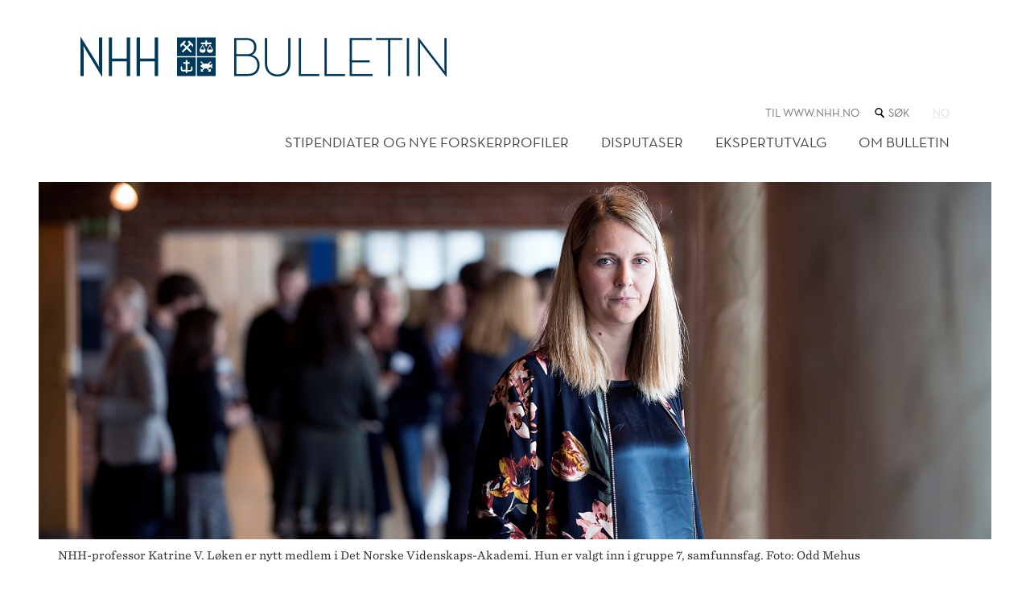

--- FILE ---
content_type: text/html; charset=utf-8
request_url: https://www.nhh.no/nhh-bulletin/artikkelarkiv/2024/mars/loken-nytt-medlem-i-akademi/
body_size: 9120
content:
<!doctype html>
<html lang="no" class="no-js">
<head>
    <meta charset="utf-8" />
    <title>L&#248;ken nytt medlem i vitenskapsakademiet | NHH</title>
    
<script id="CookieConsent" src="https://policy.app.cookieinformation.com/uc.js" data-culture="NB" type="text/javascript"></script>

<script>
    (function(w,d,s,l,i){w[l]=w[l]||[];w[l].push({'gtm.start':
            new Date().getTime(),event:'gtm.js'});var f=d.getElementsByTagName(s)[0],
            j=d.createElement(s),dl=l!='dataLayer'?'&l='+l:'';j.async=true;j.src=
            '//www.googletagmanager.com/gtm.js?id='+i+dl;f.parentNode.insertBefore(j,f);
    })(window,document,'script','dataLayer','GTM-KSQKQV');
</script>

<meta content="https://www.nhh.no/contentassets/c2fc7469865b4d2caca1976a9a55f020/loken_hoved.jpg" property="og:image" />
<meta content="NHH-professor Katrine V. Løken er blant de nye medlemmene i Det Norske Videnskaps-Akademi." name="twitter:description" />
<meta content="NHH-professor Katrine V. Løken er blant de nye medlemmene i Det Norske Videnskaps-Akademi." name="description" />
<meta content="1673705" name="pageid" />

<meta property="og:title" content="L&#248;ken nytt medlem i vitenskapsakademiet" />
<meta property="og:description" content="NHH-professor Katrine V. L&#248;ken er blant de nye medlemmene i Det Norske Videnskaps-Akademi. " />
<meta property="og:type" content="website" />  
<meta property="og:url" content="https://www.nhh.no/nhh-bulletin/artikkelarkiv/2024/mars/loken-nytt-medlem-i-akademi/" />
<meta property="og:site_name" content="NHH" />
<meta property="og:locale" content="nb_NO" />
<meta name="twitter:card" content="summary" />




<script>(function (H) { H.className = H.className.replace(/\bno-js\b/, 'js') })(document.documentElement)</script>

<link rel="stylesheet" media="screen" href="/bundles/css/global?v=wcEJDaWkNPbs1YyBTgnHMCKAPW1nmx_WePKA6--6Uao1" />

<link rel="stylesheet" media="print" href="/bundles/css/print?v=gh6tpMvObMUZa4dDkgM-w8ynJ4xsmbKU10T6M4LN4pQ1" />

<meta name="viewport" content="width=device-width,initial-scale=1" />


<script src="https://ajax.aspnetcdn.com/ajax/jQuery/jquery-3.6.0.min.js" integrity="sha384-vtXRMe3mGCbOeY7l30aIg8H9p3GdeSe4IFlP6G8JMa7o7lXvnz3GFKzPxzJdPfGK" crossorigin="anonymous"> </script>

<script> window.jQuery || document.write('<script src="/Scripts/jquery/3.6.0.min.js"><\/script>') </script>

<link rel="apple-touch-icon" href="/apple-touch-icon.png">
    
    

    
    
</head>
<body class="articleWithImagePage bulletin">
    ﻿<noscript><iframe src="//www.googletagmanager.com/ns.html?id=GTM-KSQKQV" height="0" width="0" style="display:none;visibility:hidden"></iframe></noscript>
    <h1 class="visuallyHidden hide-for-print">
        L&#248;ken nytt medlem i vitenskapsakademiet
    </h1>
    

<header class="subsiteHeader mb">
    <div class="wideBoundary pageHeader">
        <button class="navigationTrigger _jsNavigationTrigger" aria-haspopup="true" aria-controls="mainMenuContainer">
    <span role="heading" aria-level="1" class="triggerTitle">
        Meny
    </span>
    <svg width="20px" height="20px" class="burger" viewBox="0 0 20 20" version="1.1" xmlns="http://www.w3.org/2000/svg" xmlns:xlink="http://www.w3.org/1999/xlink">
        <g fill="#414042" stroke="none" stroke-width="1" fill-rule="evenodd">
            <rect class="burgerTop" x="0" y="0.5" width="20" height="3"></rect>
            <rect class="burgerMiddle" x="0" y="8.5" width="20" height="3"></rect>
            <rect class="burgerBottom" x="0" y="16.5" width="20" height="3"></rect>
        </g>
    </svg>
</button>

        <div class="pageBoundary">
            <div class="navigationTop logo">
                <div class="subsiteLogoContainer">
                            <a class="researchLogo" href="/nhh-bulletin/">
                                <svg xmlns="http://www.w3.org/2000/svg" viewBox="0 0 657.81 71.3">
                                    <title>NHH-bulletin</title>
                                    <path d="M354.28 70.99c13 0 23.06-8.12 23.06-23.46V2h-4.11v45.23c0 13.14-7.82 20.16-19 20.16s-18.85-7-18.85-20.16V2h-4.11v45.56c.05 15.31 9.88 23.43 23.01 23.43zM392.18 70.19h36.91v-3.61H396.3V2h-4.12v68.19M438.41 70.19h36.9v-3.61h-32.79V2h-4.11v68.19M483.64 70.19h41.21v-3.61h-37.1V45.72h31.99v-3.61h-31.99V5.61h35.7V2h-39.81v68.19M552.62 70.19h4.11V5.61h21.66V2h-47.43v3.61h21.66v64.58M586.31 2h4.11v68.19h-4.11V2" fill="#00395a" />
                                    <path d="M280.28 31.08V5.56h17.15c10.83 0 14.54 5.51 14.54 12.74s-3.11 12.74-12.74 12.74zm0 35.5V34.69h20c12.23 0 17.45 6.82 17.45 15.94s-4.64 15.93-17.39 15.93zm-4.11 3.61h24.67c14.64 0 21-8.62 21-19.56 0-9.23-5.62-16.24-14.14-18.25 5.82-2 8.42-7.22 8.42-14 0-9.13-5.52-16.35-18.25-16.35h-21.7z" fill="#00395a" fill-rule="evenodd" />
                                    <path d="M656.6 70.99h1.2v-69h-3.81v55.16c0 2 .3 5.12.3 5.12s-1.8-2.81-3.11-4.51L607.57 1.2h-1.2v69h3.81V15.04c0-2-.3-5.11-.3-5.11s1.81 2.81 3.11 4.51zM5.71 70.15a.29.29 0 0 1-.29.28H.27a.27.27 0 0 1-.27-.28V0h.47L28.2 44.67c1.89 3.23 5.4 9.7 5.4 9.7s-.38-8.29-.38-11.45V1.15a.29.29 0 0 1 .29-.28h5.15a.29.29 0 0 1 .29.28V71.3h-.49L10.77 25.65c-1.89-3.2-5.45-9.7-5.45-9.7s.39 8.29.39 11.45zM83.3 44.07v26.07a.28.28 0 0 0 .29.28h5.39a.25.25 0 0 0 .25-.28v-69a.25.25 0 0 0-.25-.29h-5.39a.29.29 0 0 0-.29.29v37.64H56.76V1.14a.29.29 0 0 0-.29-.29h-5.38a.28.28 0 0 0-.29.29v69a.28.28 0 0 0 .29.28h5.39a.28.28 0 0 0 .29-.28V44.07zM133.5 44.07v26.07a.29.29 0 0 0 .29.28h5.39a.28.28 0 0 0 .28-.28v-69a.29.29 0 0 0-.28-.29h-5.39a.29.29 0 0 0-.29.29V38.8h-26.53V1.15a.28.28 0 0 0-.28-.29h-5.39a.28.28 0 0 0-.28.29v69a.28.28 0 0 0 .28.28h5.39a.28.28 0 0 0 .28-.28V44.07zM199.09 25.11a1.556 1.556 0 0 1-2.2 2.2l-5.93-5.95-5.87 5.95a1.556 1.556 0 0 1-2.2-2.2l5.88-6-4.68-4.7-4.49 4.48v-5.12l6.73-6.8s.42-.5.82-.09 1.51 1.47 1.79 1.76a.49.49 0 0 1 .06.66l-2.87 2.9 4.85 4.81 4.88-4.9-2.84-2.78a.54.54 0 0 1 0-.73l1.65-1.66a.55.55 0 0 1 .86 0l6.84 6.81v4.66l-4.28-4.13-4.92 4.89zm-25.73 9.59h33.84V.87h-33.8zM201.35 58.02a4.28 4.28 0 0 1-4.44 4h-4.68v.89a3.37 3.37 0 0 1-1.6 2.57 3.4 3.4 0 0 1-1.61-2.57v-.89h-4.49a4.28 4.28 0 0 1-4.44-4v-3.24a3.23 3.23 0 0 1 1.35-2.22 3.41 3.41 0 0 1 1.34 2.21v3.24a1.65 1.65 0 0 0 1.75 1.31h4.49V48.43h-3.64a.54.54 0 0 1-.54-.54v-2.07a.55.55 0 0 1 .54-.54h3.64v-2.34a1.61 1.61 0 0 1 1.61-1.61 1.57 1.57 0 0 1 1.6 1.57v2.37h3.62a.54.54 0 0 1 .55.54v2.08a.54.54 0 0 1-.55.54h-3.62v10.9h4.68a1.65 1.65 0 0 0 1.75-1.31v-3.24a3 3 0 0 1 1.34-2.22 3.14 3.14 0 0 1 1.34 2.21zM173.4 70.44h33.84V36.56H173.4zM236.98 56.94l-3.15-2.82a11.81 11.81 0 0 1-4.39 2.15l2.65 2.66 2.08-2.07v5.6h-5.62l2.08-2.08-3.72-3.71h-1.34c-.46 0-.91 0-1.37-.07l-.89-.08-3.81 3.81 2.07 2.08h-5.48v-5.55l2 2.07 2.84-2.83c-2.15-.62-3.67-1.81-5.85-3.72a13.72 13.72 0 0 1 4.39-3.18l-3.92-4 1.46-1.46 4.64 4.71a15.6 15.6 0 0 1 3.32-.4h.67a15.45 15.45 0 0 1 3.07.32l4.64-4.61 1.45 1.45-3.84 3.81a.45.45 0 0 1 .19.15 27.15 27.15 0 0 1 2.73 1.39l3.06-2.74a5.61 5.61 0 0 1-.73 4.57 4.31 4.31 0 0 1 .77 4.55zm-27.79 13.5h33.78V36.56h-33.79zM215.73 22.5h7.36l-3.73-6.49c-.68 1.19-2.69 4.84-3.63 6.49zM228.92 22.5h7.45c-.95-1.64-3-5.29-3.72-6.49z" fill="#00395a" />
                                    <path d="M232.64 28.56a5.49 5.49 0 0 1-5.49-5.46l.08-.32 4.86-8.38h1.14l4.86 8.43.08.32a5.49 5.49 0 0 1-5.53 5.41zm-8.16-13.57v-1.92h-7.39a.53.53 0 0 1-.53-.53v-1.98a.53.53 0 0 1 .53-.53h7.35V7.5a1.5 1.5 0 1 1 3 0v2.56h7.47a.53.53 0 0 1 .52.53v2a.53.53 0 0 1-.52.53h-7.47v1.95c0 1-1.51 2.57-1.51 2.57s-1.45-1.6-1.45-2.61zm-5.13 13.57a5.47 5.47 0 0 1-5.39-5.46l.08-.32 4.74-8.43h1.13l4.84 8.43.08.32a5.49 5.49 0 0 1-5.48 5.46zm-10.17 6.1h33.78V.87h-33.78z" fill="#00395a" />
                                </svg>
                            </a>

                </div>

                <nav class="menu subsiteMenu _jsMenuContainer hide " id="mainMenuContainer">
                    <h2 class="hiddenTxt">Hovedmeny</h2>
                    
<ul class="parentMenu utilities">
    <li class="menuItem">
        <a class="" href="/">Til www.nhh.no</a>
    </li>
    <li class="menuItem quickSearchTop">
        <form class="lineInput" action="/sok/">
            <label for="QuickSearchTop">
                <span class="hiddenTxt">
                    Søk i nettstedet
                </span>
                
<svg class="icon" viewBox="0 0 48 48" width="16px" height="16px">
    <path d="M21,34 C28.7319865,34 35,27.7319865 35,20 C35,12.2680135 28.7319865,6 21,6 C13.2680135,6 7,12.2680135 7,20 C7,27.7319865 13.2680135,34 21,34 L21,34 Z M21,30 C15.4771525,30 11,25.5228475 11,20 C11,14.4771525 15.4771525,10 21,10 C26.5228475,10 31,14.4771525 31,20 C31,25.5228475 26.5228475,30 21,30 Z M27.732233,32.267767 L37.732233,42.267767 C38.7085438,43.2440777 40.2914562,43.2440777 41.267767,42.267767 C42.2440777,41.2914562 42.2440777,39.7085438 41.267767,38.732233 L31.267767,28.732233 C30.2914562,27.7559223 28.7085438,27.7559223 27.732233,28.732233 C26.7559223,29.7085438 26.7559223,31.2914562 27.732233,32.267767 Z"></path>
</svg>

            </label>
            <input id="QuickSearchTop" name="q" type="search" placeholder="Søk" class="quickSearchText showHideButtonAfter _jsShowHideButtonAfter" />
            <button class="buttonBlue buttonSmall buttonHidden _jsHiddenButton" type="submit">Søk</button>
        </form>
    </li>

    <li class="menuItem language">
        

    <a href="/nhh-bulletin/artikkelarkiv/2024/mars/loken-nytt-medlem-i-akademi/"
       class="currentLanguage"
       aria-disabled="true"
       >
        <abbr title="norsk">no</abbr>
    </a>


    </li>
</ul>



                    <ul class="mainMenu">
                            <li class="menuItem">
        <a href="/nhh-bulletin/forskerprofiler-og-nye-stipendiater/" class="">Stipendiater og nye forskerprofiler</a>
    </li>
    <li class="menuItem">
        <a href="/nhh-bulletin/disputaser/" class="">Disputaser</a>
    </li>
    <li class="menuItem">
        <a href="/nhh-bulletin/ekspertutvalg/" class="">Ekspertutvalg</a>
    </li>
    <li class="menuItem">
        <a href="/nhh-bulletin/om-bulletin/" class="">Om Bulletin</a>
    </li>

                    </ul>
                </nav>

                <div class="pageHeader mobilelogo">

                    <div class="subsiteNavigationTop">
                    </div>
                </div>
            </div>

        </div>
    </div>
    
</header>


    




<main id="mainContent" class="wideBoundary">
    
        <div class="articleHeader">
            
            

<figure itemscope itemtype="http://schema.org/ImageObject">
    <img alt="Bilde av Katrine V. Løken. Foto: Odd Mehus" src="/contentassets/c2fc7469865b4d2caca1976a9a55f020/loken_hoved.jpg?factor=2&amp;quality=90" />
        <figcaption itemprop="description">NHH-professor Katrine V. L&#248;ken er nytt medlem i Det Norske Videnskaps-Akademi. Hun er valgt inn i gruppe 7, samfunnsfag. Foto: Odd Mehus</figcaption>
</figure>
            <div class="pageBoundary">
                <div class="break-flex">
                    
<div class="meta article">




<span class="blueText">NHH</span>
            <a href="mailto:"><span class="author"><span>Av </span>RED.</span></a>

    <p class="published mediumText">18. mars 2024 15:20</p>


    <ul class="meta metaList smallText">
    </ul>
</div>


                    <div class=" mb article-intro">
                        <h1 class="heading">
Løken nytt medlem i vitenskapsakademiet</h1>
<p class="abstract">NHH-professor Katrine V. L&#248;ken er blant de nye medlemmene i Det Norske Videnskaps-Akademi.</p>                    </div>
                </div>
            </div>
        </div>



<div class="boxGreyXXLight">
    <div class="editor articleEditor middle fit">
                




<p>Akademiet har f&aring;tt 13 nye norske medlemmer og syv nye utenlandske medlemmer i den matematisk-naturvitenskapelige klasse og klassen for humaniora og samfunnsvitenskap.</p>
<p>NHH-professor <a href="/ansatte/faculty/katrine-vellesen-loken/" target="_blank" rel="noopener">Katrine V. L&oslash;ken</a> er valgt inn i gruppe 7, samfunnsfag (herunder sosiologi, statsvitenskap og &oslash;konomi). L&oslash;ken er tilknyttet <a href="/institutt/samfunnsokonomi/">Institutt for samfunns&oslash;konomi</a> og er forsker ved <a href="/research-centres/fair/">Senter for fremragende forskning FAIR</a>.</p>
<p>&Aring;rets valg ble gjennomf&oslash;rt p&aring; et medlemsm&oslash;te 7. mars.&nbsp;</p>
<p><a class="buttonYellow" href="https://dnva.no/detskjer/2024/03/akademiets-nye-medlemmer-2024?fbclid=IwAR1Fl0fwtHCwz8W0bDBt2knwdZy7hph4Tm6oLNV8dZnIEuKeSJx2DNaKqKE" target="_blank" rel="noopener">Les saken p&aring; Akademiets nettside</a></p>
<h4>Les ogs&aring;:&nbsp;</h4>


<div class="researcherCard">
    <figure>
        <img src="/contentassets/36b24c044b4d45f1bfa47fff6fafbc38/k-loken.jpg" alt="Katrine V L&#248;ken"/>
    </figure>
    <div class="content">
        <h2 class="h4"><a class="triangleLink" href="/link/a3cc92acbe9d4a148a876dd0ba639478.aspx">Katrine L&#248;ken tildeles pris for yngre forskere</a></h2>
        <div class="smallText">
Fridtjof Nansens bel&#248;nning for yngre forskere g&#229;r til NHH-professor Katrine V. L&#248;ken for sin fremragende forskning innen samfunns&#248;konomi.        </div>
    </div>
 </div>


        ﻿
<ul class="sharing smallText">
    <li class="media"><a class="facebook sharingItem"  href="http://www.facebook.com/sharer.php?u=https://www.nhh.no/nhh-bulletin/artikkelarkiv/2024/mars/loken-nytt-medlem-i-akademi/">Del på Facebook</a></li>
    <li class="media"><a class="twitter sharingItem"  href="http://twitter.com/share?text=NHH-professor+Katrine+V.+L%c3%b8ken+er+blant+de+nye+medlemmene+i+Det+Norske+Videnskaps-Akademi.&amp;url=https://www.nhh.no/nhh-bulletin/artikkelarkiv/2024/mars/loken-nytt-medlem-i-akademi/">Del på Twitter</a></li>
    <li class="media"><a class="linkedin sharingItem"  href="http://www.linkedin.com/shareArticle?mini=true&amp;url=https://www.nhh.no/nhh-bulletin/artikkelarkiv/2024/mars/loken-nytt-medlem-i-akademi/&amp;title=L%c3%b8ken+nytt+medlem+i+vitenskapsakademiet&amp;summary=NHH-professor+Katrine+V.+L%c3%b8ken+er+blant+de+nye+medlemmene+i+Det+Norske+Videnskaps-Akademi.">Del på LinkedIn</a></li>
    <li class="media"><a class="email sharingItem" href="mailto:?subject=Tips:%20L%c3%b8ken%20nytt%20medlem%20i%20vitenskapsakademiet&amp;body=Hei.%20Sjekk%20denne%20lenken:%20https://www.nhh.no/nhh-bulletin/artikkelarkiv/2024/mars/loken-nytt-medlem-i-akademi/">Del med e-post</a></li>
</ul>

        
    </div>
</div>





</main>




    
    
<footer class="wideBoundary pageFooter mb mt">
    <div class="column-lg-1-2">
        <div class="pl pb boxBrownXXLight">
            <div class="columnBoundary floatRight-lg pr pt pb">
                <form class="lineInput quickSearchFooter" action="/sok/">
                        
<svg class="icon" viewBox="0 0 48 48" width="16px" height="16px">
    <path d="M21,34 C28.7319865,34 35,27.7319865 35,20 C35,12.2680135 28.7319865,6 21,6 C13.2680135,6 7,12.2680135 7,20 C7,27.7319865 13.2680135,34 21,34 L21,34 Z M21,30 C15.4771525,30 11,25.5228475 11,20 C11,14.4771525 15.4771525,10 21,10 C26.5228475,10 31,14.4771525 31,20 C31,25.5228475 26.5228475,30 21,30 Z M27.732233,32.267767 L37.732233,42.267767 C38.7085438,43.2440777 40.2914562,43.2440777 41.267767,42.267767 C42.2440777,41.2914562 42.2440777,39.7085438 41.267767,38.732233 L31.267767,28.732233 C30.2914562,27.7559223 28.7085438,27.7559223 27.732233,28.732233 C26.7559223,29.7085438 26.7559223,31.2914562 27.732233,32.267767 Z"></path>
</svg>

                    <input id="QuickSearchFooter" name="q" type="search" placeholder="Søk" class="quickSearchText showHideButtonAfter _jsShowHideButtonAfter" aria-label="Søk i nettstedet" />
                    <button class="buttonBlue buttonSmall buttonHidden _jsHiddenButton" type="submit">Søk</button>
                </form>

                <div class="mt">
                    <h2 class="h5" >NHH Norges handelsh&#248;yskole</h2>
                    <dl>
                            <dt>Telefon</dt>
                            <dd><a href="tel:+4755959000">+47 55 95 90 00</a></dd>
                                                    <dt>Adresse</dt>
                            <dd>Helleveien 30, 5045 Bergen</dd>
                    </dl>
                </div>
                    <p>
                        <a href="/personvernerklaring-og-informasjonskapsler/">Personvernerkl&#230;ring og informasjonskapsler</a>

                    </p>
                

<ul class="imageLinks"><li>




 

<a class="imageLinkBlock" href="https://www.engageuniversity.eu/">
    <img alt="Engage Logo" src="/globalassets/bildearkiv/logoer-og-ikoner/engage-png4.png?width=400&amp;factor=2&amp;quality=90" />
</a>
</li><li>




 

<a class="imageLinkBlock" href="https://www.cems.org/">
    <img alt="www.cems.org" src="/globalassets/om-nhh/logoer-og-ikoner/cems-m-graa-rgb-web.png?width=400&amp;factor=2&amp;quality=90" />
</a>
</li><li>




 

<a class="imageLinkBlock" href="http://www.efmd.org/">
    <img alt="www.efmd.org" src="/globalassets/om-nhh/logoer-og-ikoner/equisgraa.png?width=400&amp;factor=2&amp;quality=90" />
</a>
</li><li>




 

<a class="imageLinkBlock" href="https://www.associationofmbas.com/business-schools/accreditation/">
    <img alt="www.associationofmbas.com/business-schools/accreditation/" src="/contentassets/da1233711c5b4948903f3aa0b6d81d7d/amba-logo-acc-silver3.png?width=400&amp;factor=2&amp;quality=90" />
</a>
</li><li>




 

<a class="imageLinkBlock" href="https://www.aacsb.edu/">
    <img alt="www.aacsb.edu" src="/contentassets/79e1034d99ba428399252a6e828daa3b/aacsb-morkgraa_web.png?width=400&amp;factor=2&amp;quality=90" />
</a>
</li></ul>
            </div>
        </div>
    </div>

    <div class="column-lg-1-2">
        <div class="boxTealXLight">
            <section class="inlineBlock pt pb pl">

                <div class="floatLeft mr">
                    <h2 class="h5" >Om NHH</h2>
                    

<ul><li>


<a class="" href="/om-nhh/kontakt/">Kontakt</a>
</li><li>









<a href="/om-nhh/ledige-stillinger/" class="linkBlock triangleLinkSmall">Ledige stillinger</a>
</li><li>


<a class="" href="/om-nhh/presse/">Presse</a>
</li><li>


<a class="" href="/nhh-bulletin/">NHH Bulletin</a>
</li><li>









<a href="https://uustatus.no/nb/erklaringer/publisert/66f8d515-2974-4bf6-a605-8c44f7ab8d31" class="linkBlock triangleLinkSmall">Tilgjengelighetserkl&#230;ring</a>
</li></ul>
                </div>
                <div class="floatLeft">
                    <h2 class="h5" >Mer</h2>
                    

<ul><li>


<a class="" href="/for-studenter/">For studenter</a>
</li><li>









<a href="/paraplyen/" class="linkBlock triangleLinkSmall">For ansatte</a>
</li><li>









<a href="/alumni/" class="linkBlock triangleLinkSmall">For alumni</a>
</li><li>









<a href="https://assets-eur.mkt.dynamics.com/337aea5e-51e3-4dc2-9f4f-13f9b6d53403/digitalassets/standaloneforms/02875791-d9f0-ee11-904b-000d3ab5d863" class="linkBlock triangleLinkSmall">Nyhetsbrev fra NHH</a>
</li></ul>
                </div>

                <div class="clearHard pt"></div>
                

<ul class="imageLinks"><li>




 

<a class="imageLinkBlock" href="/om-nhh/tal-og-fakta/">
    <img alt="www.nhh.no/om-nhh/tal-og-fakta/" src="/contentassets/6e1e6510d2054d6c87d2cc0720d3ae86/eksistenserklaring_bunnlinje-nhh.no---venstre-med-mork-bla.png?width=400&amp;factor=2&amp;quality=90" />
</a>
</li><li>




 

<a class="imageLinkBlock" href="https://www.facebook.com/NHH.Norway">
    <img alt="facebook.com/NHH.Norway" src="/globalassets/om-nhh/logoer-og-ikoner/facebook-32.png?width=400&amp;factor=2&amp;quality=90" />
</a>
</li><li>




 

<a class="imageLinkBlock" href="https://www.instagram.com/nhh_no/">
    <img alt="instagram.com/nhh_no" src="/globalassets/om-nhh/logoer-og-ikoner/instagram-32.png?width=400&amp;factor=2&amp;quality=90" />
</a>
</li><li>




 

<a class="imageLinkBlock" href="https://www.youtube.com/user/NHHno">
    <img alt="youtube.com/user/NHHno" src="/globalassets/om-nhh/logoer-og-ikoner/youtube-32.png?width=400&amp;factor=2&amp;quality=90" />
</a>
</li><li>




 

<a class="imageLinkBlock" href="https://www.snapchat.com/add/nhh_no">
    <img alt="snapchat.com/add/nhh_no" src="/globalassets/om-nhh/logoer-og-ikoner/nhh-snapchat32x.png?width=400&amp;factor=2&amp;quality=90" />
</a>
</li><li>




 

<a class="imageLinkBlock" href="https://no.linkedin.com/edu/norges-handelsh&#248;yskole-(nhh)-15484">
    <img alt="no.linkedin.com/school/norges-handelshøyskole-nhh-/" src="/globalassets/om-nhh/logoer-og-ikoner/linkedin-32.png?width=400&amp;factor=2&amp;quality=90" />
</a>
</li><li>




 

<a class="imageLinkBlock" href="https://www.researchgate.net/institution/NHH_Norwegian_School_of_Economics">
    <img alt="researchgate.net/institution/NHH_Norwegian_School_of_Economics" src="/globalassets/om-nhh/logoer-og-ikoner/research-gate2x.png?width=400&amp;factor=2&amp;quality=90" />
</a>
</li></ul>
            </section>
        </div>
    </div>
</footer>


    
<script src="/Scripts/jquery.ui/1.13.0.min.js"> </script>
<script src="/bundles/js/libs?v=0S_Bk6E6xhgrx3WbBKmBohjYHO0tcB72heuwOSuwF9c1" defer> </script>

<script src="/bundles/js/global?v=C4OyFRsxZlAX3Z8lBU3iH2olVmhCXQouRV1lTPS53eM1" defer> </script>

<script type="text/javascript" src="https://www.google.com/jsapi"></script>
<script type="text/javascript">
    function InitCharts() {
        nhh.charts.init();
    };

    $(function () {
        google.load("visualization", "1", { "callback": InitCharts, "packages": ["corechart", "table"] });
    });

</script>




    
    

    <script type="text/javascript" src="https://dl.episerver.net/13.6.1/epi-util/find.js"></script>
<script type="text/javascript">
if(typeof FindApi === 'function'){var api = new FindApi();api.setApplicationUrl('/');api.setServiceApiBaseUrl('/find_v2/');api.processEventFromCurrentUri();api.bindWindowEvents();api.bindAClickEvent();api.sendBufferedEvents();}
</script>

    <script type="text/javascript">

(function()
    {
    var sz = document.createElement('script'); sz.type = 'text/javascript';
    sz.async = true;
    sz.src = '//siteimproveanalytics.com/js/siteanalyze_6000470.js';
    var s = document.getElementsByTagName('script')[0];
    s.parentNode.insertBefore(sz, s);
    }
)();
</script>

</body>
</html>
